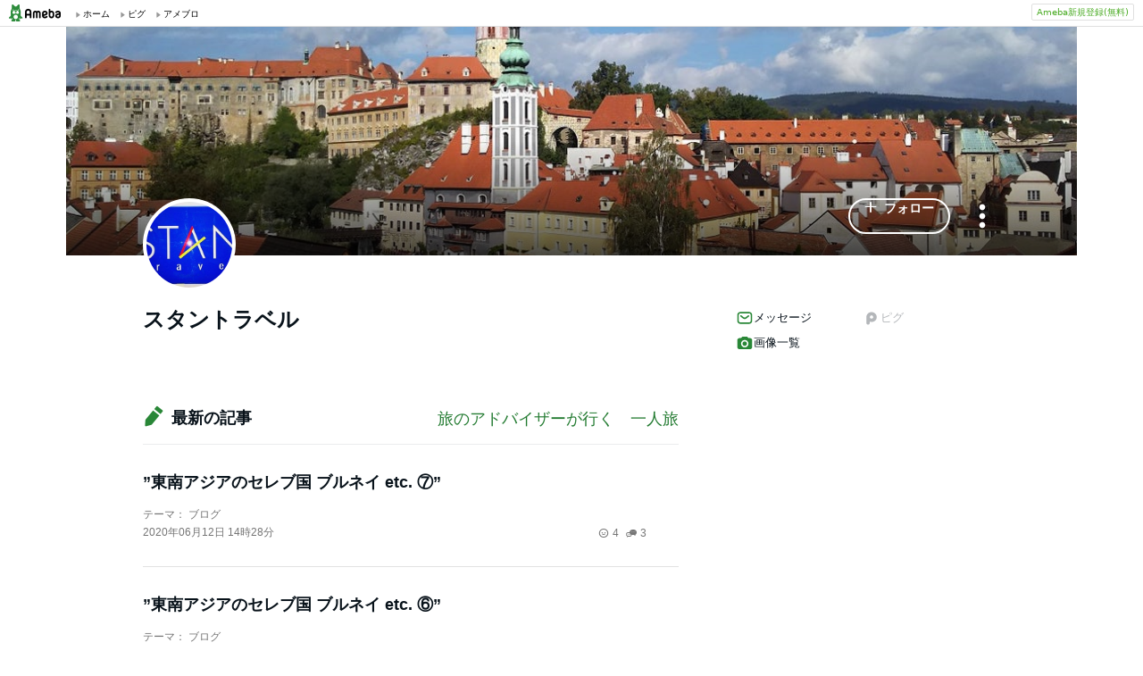

--- FILE ---
content_type: text/html; charset=utf-8
request_url: https://www.google.com/recaptcha/api2/aframe
body_size: 268
content:
<!DOCTYPE HTML><html><head><meta http-equiv="content-type" content="text/html; charset=UTF-8"></head><body><script nonce="YWjTE9eqzF8mUc_xOh1big">/** Anti-fraud and anti-abuse applications only. See google.com/recaptcha */ try{var clients={'sodar':'https://pagead2.googlesyndication.com/pagead/sodar?'};window.addEventListener("message",function(a){try{if(a.source===window.parent){var b=JSON.parse(a.data);var c=clients[b['id']];if(c){var d=document.createElement('img');d.src=c+b['params']+'&rc='+(localStorage.getItem("rc::a")?sessionStorage.getItem("rc::b"):"");window.document.body.appendChild(d);sessionStorage.setItem("rc::e",parseInt(sessionStorage.getItem("rc::e")||0)+1);localStorage.setItem("rc::h",'1769057583795');}}}catch(b){}});window.parent.postMessage("_grecaptcha_ready", "*");}catch(b){}</script></body></html>

--- FILE ---
content_type: text/css; charset=UTF-8
request_url: https://stat100.ameba.jp/ameba_profile/css/pc/components/connection.css
body_size: -123
content:
.connection__list {
	display: flex;
	flex-wrap: wrap;
	gap: 8px 16px;
}

.connection__item {
	width: calc(50% - 8px);
}

.connection__item--shop {
	width: 100%;
}

.connection__link {
	color: var(--color-text-high-emphasis);
	display: flex;
	gap: 8px;
	align-items: center;
	font-size: 1.3rem;
	line-height: 1.3;
	text-decoration: none;
	padding: 4px;
	border-radius: 8px;
}

.connection__link:not(.connection__link--disabled):hover {
	background-color: var(--color-surface-secondary);
}

.connection__link--disabled {
	color: var(--color-text-disabled);
}

.connection__link svg {
	flex-shrink: 0;
	height: 20px;
	width: 20px;
	color: var(--color-object-accent-primary);
}

.connection__link--disabled svg {
	color: var(--color-object-disable);
}


--- FILE ---
content_type: application/javascript; charset=utf-8
request_url: https://fundingchoicesmessages.google.com/f/AGSKWxXTyP0PUNK6Jutsyil_no4C-dXdGNy0xCQP1Z5W8A9WBqdDnSMryiTx5esefto0WU2w_OiMvj2_MCW91_l3-LNj4-oR4M4w-A3qjgUR4L7_gi-yWA4TRswIh_2W9wn0rteoeceRwg5qib0XYECwPzyFHZABKbKzKl5zsivK6d_awJbSjNArHoal5MB3/_-advertising2-/xmladparser./partnerads./smartadserver..hr/ads.
body_size: -1288
content:
window['ee62e727-cb7d-4565-a8c4-edc585be3d4c'] = true;